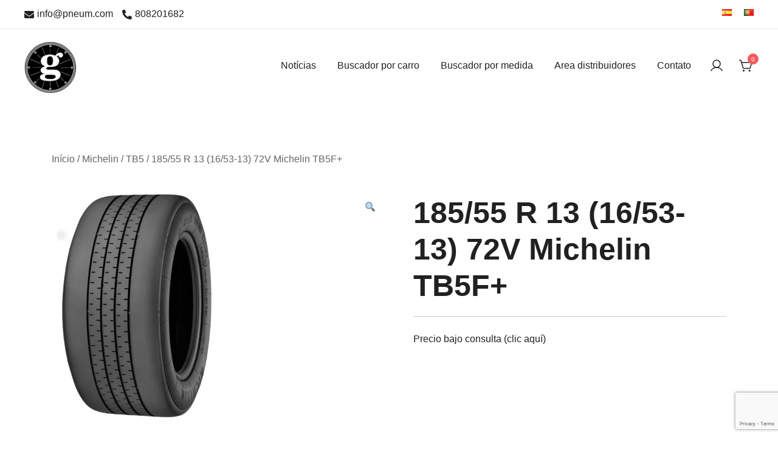

--- FILE ---
content_type: text/html; charset=utf-8
request_url: https://www.google.com/recaptcha/api2/anchor?ar=1&k=6LdpZu4ZAAAAAPbPY1CkPWVl319yl_q3nhgHFr6H&co=aHR0cHM6Ly9wbmV1bS5jb206NDQz&hl=en&v=naPR4A6FAh-yZLuCX253WaZq&size=invisible&anchor-ms=40000&execute-ms=15000&cb=qg5gp1p16qgy
body_size: 45262
content:
<!DOCTYPE HTML><html dir="ltr" lang="en"><head><meta http-equiv="Content-Type" content="text/html; charset=UTF-8">
<meta http-equiv="X-UA-Compatible" content="IE=edge">
<title>reCAPTCHA</title>
<style type="text/css">
/* cyrillic-ext */
@font-face {
  font-family: 'Roboto';
  font-style: normal;
  font-weight: 400;
  src: url(//fonts.gstatic.com/s/roboto/v18/KFOmCnqEu92Fr1Mu72xKKTU1Kvnz.woff2) format('woff2');
  unicode-range: U+0460-052F, U+1C80-1C8A, U+20B4, U+2DE0-2DFF, U+A640-A69F, U+FE2E-FE2F;
}
/* cyrillic */
@font-face {
  font-family: 'Roboto';
  font-style: normal;
  font-weight: 400;
  src: url(//fonts.gstatic.com/s/roboto/v18/KFOmCnqEu92Fr1Mu5mxKKTU1Kvnz.woff2) format('woff2');
  unicode-range: U+0301, U+0400-045F, U+0490-0491, U+04B0-04B1, U+2116;
}
/* greek-ext */
@font-face {
  font-family: 'Roboto';
  font-style: normal;
  font-weight: 400;
  src: url(//fonts.gstatic.com/s/roboto/v18/KFOmCnqEu92Fr1Mu7mxKKTU1Kvnz.woff2) format('woff2');
  unicode-range: U+1F00-1FFF;
}
/* greek */
@font-face {
  font-family: 'Roboto';
  font-style: normal;
  font-weight: 400;
  src: url(//fonts.gstatic.com/s/roboto/v18/KFOmCnqEu92Fr1Mu4WxKKTU1Kvnz.woff2) format('woff2');
  unicode-range: U+0370-0377, U+037A-037F, U+0384-038A, U+038C, U+038E-03A1, U+03A3-03FF;
}
/* vietnamese */
@font-face {
  font-family: 'Roboto';
  font-style: normal;
  font-weight: 400;
  src: url(//fonts.gstatic.com/s/roboto/v18/KFOmCnqEu92Fr1Mu7WxKKTU1Kvnz.woff2) format('woff2');
  unicode-range: U+0102-0103, U+0110-0111, U+0128-0129, U+0168-0169, U+01A0-01A1, U+01AF-01B0, U+0300-0301, U+0303-0304, U+0308-0309, U+0323, U+0329, U+1EA0-1EF9, U+20AB;
}
/* latin-ext */
@font-face {
  font-family: 'Roboto';
  font-style: normal;
  font-weight: 400;
  src: url(//fonts.gstatic.com/s/roboto/v18/KFOmCnqEu92Fr1Mu7GxKKTU1Kvnz.woff2) format('woff2');
  unicode-range: U+0100-02BA, U+02BD-02C5, U+02C7-02CC, U+02CE-02D7, U+02DD-02FF, U+0304, U+0308, U+0329, U+1D00-1DBF, U+1E00-1E9F, U+1EF2-1EFF, U+2020, U+20A0-20AB, U+20AD-20C0, U+2113, U+2C60-2C7F, U+A720-A7FF;
}
/* latin */
@font-face {
  font-family: 'Roboto';
  font-style: normal;
  font-weight: 400;
  src: url(//fonts.gstatic.com/s/roboto/v18/KFOmCnqEu92Fr1Mu4mxKKTU1Kg.woff2) format('woff2');
  unicode-range: U+0000-00FF, U+0131, U+0152-0153, U+02BB-02BC, U+02C6, U+02DA, U+02DC, U+0304, U+0308, U+0329, U+2000-206F, U+20AC, U+2122, U+2191, U+2193, U+2212, U+2215, U+FEFF, U+FFFD;
}
/* cyrillic-ext */
@font-face {
  font-family: 'Roboto';
  font-style: normal;
  font-weight: 500;
  src: url(//fonts.gstatic.com/s/roboto/v18/KFOlCnqEu92Fr1MmEU9fCRc4AMP6lbBP.woff2) format('woff2');
  unicode-range: U+0460-052F, U+1C80-1C8A, U+20B4, U+2DE0-2DFF, U+A640-A69F, U+FE2E-FE2F;
}
/* cyrillic */
@font-face {
  font-family: 'Roboto';
  font-style: normal;
  font-weight: 500;
  src: url(//fonts.gstatic.com/s/roboto/v18/KFOlCnqEu92Fr1MmEU9fABc4AMP6lbBP.woff2) format('woff2');
  unicode-range: U+0301, U+0400-045F, U+0490-0491, U+04B0-04B1, U+2116;
}
/* greek-ext */
@font-face {
  font-family: 'Roboto';
  font-style: normal;
  font-weight: 500;
  src: url(//fonts.gstatic.com/s/roboto/v18/KFOlCnqEu92Fr1MmEU9fCBc4AMP6lbBP.woff2) format('woff2');
  unicode-range: U+1F00-1FFF;
}
/* greek */
@font-face {
  font-family: 'Roboto';
  font-style: normal;
  font-weight: 500;
  src: url(//fonts.gstatic.com/s/roboto/v18/KFOlCnqEu92Fr1MmEU9fBxc4AMP6lbBP.woff2) format('woff2');
  unicode-range: U+0370-0377, U+037A-037F, U+0384-038A, U+038C, U+038E-03A1, U+03A3-03FF;
}
/* vietnamese */
@font-face {
  font-family: 'Roboto';
  font-style: normal;
  font-weight: 500;
  src: url(//fonts.gstatic.com/s/roboto/v18/KFOlCnqEu92Fr1MmEU9fCxc4AMP6lbBP.woff2) format('woff2');
  unicode-range: U+0102-0103, U+0110-0111, U+0128-0129, U+0168-0169, U+01A0-01A1, U+01AF-01B0, U+0300-0301, U+0303-0304, U+0308-0309, U+0323, U+0329, U+1EA0-1EF9, U+20AB;
}
/* latin-ext */
@font-face {
  font-family: 'Roboto';
  font-style: normal;
  font-weight: 500;
  src: url(//fonts.gstatic.com/s/roboto/v18/KFOlCnqEu92Fr1MmEU9fChc4AMP6lbBP.woff2) format('woff2');
  unicode-range: U+0100-02BA, U+02BD-02C5, U+02C7-02CC, U+02CE-02D7, U+02DD-02FF, U+0304, U+0308, U+0329, U+1D00-1DBF, U+1E00-1E9F, U+1EF2-1EFF, U+2020, U+20A0-20AB, U+20AD-20C0, U+2113, U+2C60-2C7F, U+A720-A7FF;
}
/* latin */
@font-face {
  font-family: 'Roboto';
  font-style: normal;
  font-weight: 500;
  src: url(//fonts.gstatic.com/s/roboto/v18/KFOlCnqEu92Fr1MmEU9fBBc4AMP6lQ.woff2) format('woff2');
  unicode-range: U+0000-00FF, U+0131, U+0152-0153, U+02BB-02BC, U+02C6, U+02DA, U+02DC, U+0304, U+0308, U+0329, U+2000-206F, U+20AC, U+2122, U+2191, U+2193, U+2212, U+2215, U+FEFF, U+FFFD;
}
/* cyrillic-ext */
@font-face {
  font-family: 'Roboto';
  font-style: normal;
  font-weight: 900;
  src: url(//fonts.gstatic.com/s/roboto/v18/KFOlCnqEu92Fr1MmYUtfCRc4AMP6lbBP.woff2) format('woff2');
  unicode-range: U+0460-052F, U+1C80-1C8A, U+20B4, U+2DE0-2DFF, U+A640-A69F, U+FE2E-FE2F;
}
/* cyrillic */
@font-face {
  font-family: 'Roboto';
  font-style: normal;
  font-weight: 900;
  src: url(//fonts.gstatic.com/s/roboto/v18/KFOlCnqEu92Fr1MmYUtfABc4AMP6lbBP.woff2) format('woff2');
  unicode-range: U+0301, U+0400-045F, U+0490-0491, U+04B0-04B1, U+2116;
}
/* greek-ext */
@font-face {
  font-family: 'Roboto';
  font-style: normal;
  font-weight: 900;
  src: url(//fonts.gstatic.com/s/roboto/v18/KFOlCnqEu92Fr1MmYUtfCBc4AMP6lbBP.woff2) format('woff2');
  unicode-range: U+1F00-1FFF;
}
/* greek */
@font-face {
  font-family: 'Roboto';
  font-style: normal;
  font-weight: 900;
  src: url(//fonts.gstatic.com/s/roboto/v18/KFOlCnqEu92Fr1MmYUtfBxc4AMP6lbBP.woff2) format('woff2');
  unicode-range: U+0370-0377, U+037A-037F, U+0384-038A, U+038C, U+038E-03A1, U+03A3-03FF;
}
/* vietnamese */
@font-face {
  font-family: 'Roboto';
  font-style: normal;
  font-weight: 900;
  src: url(//fonts.gstatic.com/s/roboto/v18/KFOlCnqEu92Fr1MmYUtfCxc4AMP6lbBP.woff2) format('woff2');
  unicode-range: U+0102-0103, U+0110-0111, U+0128-0129, U+0168-0169, U+01A0-01A1, U+01AF-01B0, U+0300-0301, U+0303-0304, U+0308-0309, U+0323, U+0329, U+1EA0-1EF9, U+20AB;
}
/* latin-ext */
@font-face {
  font-family: 'Roboto';
  font-style: normal;
  font-weight: 900;
  src: url(//fonts.gstatic.com/s/roboto/v18/KFOlCnqEu92Fr1MmYUtfChc4AMP6lbBP.woff2) format('woff2');
  unicode-range: U+0100-02BA, U+02BD-02C5, U+02C7-02CC, U+02CE-02D7, U+02DD-02FF, U+0304, U+0308, U+0329, U+1D00-1DBF, U+1E00-1E9F, U+1EF2-1EFF, U+2020, U+20A0-20AB, U+20AD-20C0, U+2113, U+2C60-2C7F, U+A720-A7FF;
}
/* latin */
@font-face {
  font-family: 'Roboto';
  font-style: normal;
  font-weight: 900;
  src: url(//fonts.gstatic.com/s/roboto/v18/KFOlCnqEu92Fr1MmYUtfBBc4AMP6lQ.woff2) format('woff2');
  unicode-range: U+0000-00FF, U+0131, U+0152-0153, U+02BB-02BC, U+02C6, U+02DA, U+02DC, U+0304, U+0308, U+0329, U+2000-206F, U+20AC, U+2122, U+2191, U+2193, U+2212, U+2215, U+FEFF, U+FFFD;
}

</style>
<link rel="stylesheet" type="text/css" href="https://www.gstatic.com/recaptcha/releases/naPR4A6FAh-yZLuCX253WaZq/styles__ltr.css">
<script nonce="B7zXE4TwwrlJeEbUvkvMlw" type="text/javascript">window['__recaptcha_api'] = 'https://www.google.com/recaptcha/api2/';</script>
<script type="text/javascript" src="https://www.gstatic.com/recaptcha/releases/naPR4A6FAh-yZLuCX253WaZq/recaptcha__en.js" nonce="B7zXE4TwwrlJeEbUvkvMlw">
      
    </script></head>
<body><div id="rc-anchor-alert" class="rc-anchor-alert"></div>
<input type="hidden" id="recaptcha-token" value="[base64]">
<script type="text/javascript" nonce="B7zXE4TwwrlJeEbUvkvMlw">
      recaptcha.anchor.Main.init("[\x22ainput\x22,[\x22bgdata\x22,\x22\x22,\[base64]/[base64]/[base64]/[base64]/[base64]/KHEoSCw0MjUsSC5UKSxpZShILGwpKTpxKEgsNDI1LGwpLEgpKSw0MjUpLFcpLEgpKX0sRUk9ZnVuY3Rpb24obCxDLEgsVyl7dHJ5e1c9bFsoKEN8MCkrMiklM10sbFtDXT0obFtDXXwwKS0obFsoKEN8MCkrMSklM118MCktKFd8MCleKEM9PTE/[base64]/[base64]/[base64]/[base64]/[base64]/[base64]/[base64]/[base64]/[base64]/[base64]/[base64]\\u003d\\u003d\x22,\[base64]\\u003d\x22,\[base64]/[base64]/DmlUwo7DiQ42FsKaw5LClkISO1vCsDNywr1+NsKPGjzDrMOME8KxTAFkYTQYIsOkOS3CjcO4w6YbD3AHwqTCukB/[base64]/csKGw5lkATxmwpNeLMO7B8KZWMOQw4U4wrRLBsOiwrtlIsKOw6Ekw49lf8KpRsOqDsOuDWhQwoPCtXTDnsKywqnDi8K/b8K1QlICHF0QVERfwqU1AHHDrMO2wosDKQsaw7gLIFjCpcOIw4LCpWXDqMOwYsO4GMKhwpcSUsOwSik3eE0pZjHDgQTDsMKuYsKpw5fCm8K4XzzCisK+TzHDisKMJREwHMK4bMO/wr3DtRXDqsKuw6nDscOwwovDo0J7NBkDwo8ldD7Dg8KCw4YEw5k6w5w4wp/Ds8KrDxs9w65Mw7bCtWjDocO3LsOnP8Oqwr7Di8KMR0A1woEBWn4FEsKXw5XCgCLDicKawo4wScKlNA0nw5jDnHTDuj/Co17Ck8OxwqRFS8OqwpbCpMKuQ8K3wo1Zw6bCvW7DpsOoT8KmwoskwqB7DGw4wqfCpMOnZk9HwpJLw6TCn1Fvw48OTRchw7YNw7XDrMOeFWoLaTbDp8OJwoVndsK9wonDv8OkOcKTUMKLM8KACgLCscOkwr/DscOVBSwRY0vCml1dwo7DvB/Cq8ORLcOmNcOPaFpaecKwwoTDscO/w5JKNcOAUsKxQ8OLFsKMwopCwqoiw6LCi1E4wrrDolVfwpDCkBZFw6fDvF4lJE1zfMKew4c4NMKxDcO3Q8OJBcObZExywpY5PE3CncORwpjDuVbCgUw8w5d3CMOUI8K5woHDsEhrfcKJw7DCthpzwoPCv8Oewo5Yw73ClcKzIx/Cr8OmVFYzw7LCssK3w7Evw4lzw4jDj0RNwrXDqGtOw7zCkcOgE8Kkwqp0dcK/[base64]/Ck0jCsk04wpEsEcOjFB9VwrBiBFvDvsK1w5JHwrVFd3TDiG0UU8ONw4h+IMOTNEzCl8KowofDmgnDncOfwrtNw7dxA8OKa8KSw7nDkMK9fz7Cs8OWw4/DlsO1NiLCjkfDty16wp8+wrfDmcKgZ1TDnxLCiMO2DwnDgsOPw5t7BMK8w44HwpBYPRQECMONFTjDocOdw6ZfworCrsKIwokZIljDnEHCphl9w6AzwrITaSYLw7cNWw7Dg1ApwqDDqsOJDzZUw5M5w6d5w4HDqy/ChyDDl8Ojw7LDncKtCg5GcMKywrTDhi7CoS8DeMOzEcOrw7MoCMK4wpHDlcK/w6XDksOVSFBVZRDClnvCusO3w77CkhMwwpvClsOxAXPChsKGWsO1PcOAwqvDi3DCiydhNEvCq2cBwrDCnTA+aMKgCsKuaV3DiwXCpzwWDsOXM8O7wp/CuF8wwovCrcK3w7RTLCjDr1tDExTDlxIXwqzDsFTCkUzCigVswoASworCtklAHmIuT8KAF0IPRcOawrADwp0/w6E0wrAuRi/DrzFcDsOEX8Kvw63CnMOZw6rCiWUETMOIw4YgfsOBKG0fYHoTwqs0wpZ2wpnDhMKPE8O8w6HDscOXbD0NCnrDqMOVwpIAw4pKwpbDsgLCrsKUwqV0wp/Cvw/CtMOuPzQnDlvDr8O6VAYxw7nDjh3CtsO6w5JSMUIcwqYRO8KCb8OWw5UkwqwWPsKtw77CkMOGPcKwwpdVNQ/[base64]/CtHkDKcOnXMKqwo0YwoYYwqg5wrzDjsKSwoLCnTDDpcOfayXDk8KVOcKZZnHDrzlrwrMlPcK4w4zCtcOBw5E4wqd4wpA3QxDDjkjDuQorw6HCnsOXL8OMP1d0wr4HwrzCtMKUwqjCnsOiw4zCpcKtwp1Ww60yJgU3wqVoS8Ozw4/DqhZpbRocdcOswo7Dq8OlNmvDuEvDhQxAPsOSw53DisKjwoHCgh8VwobCosOOSsKkwo8RYSXCosOKVAIxw63DoDXDvxwKw5h9WFQeU0HDkD7CtcKMAVbDmMKXw4RTeMOGwqzChsO4w7bCoMOiwr7CqWHDhFfCvcOnL1fCgcOFDz/[base64]/[base64]/Ciw98w5HCpQxwwpPDhWFEw4TCryTDiHXDlMK0LsKtEsKxRcKQw6AtwpLDun7CisOfw4IOw5w8NjALwpcOTXxNw6Blwotqw5Ruw4XCmcOoMsOew5PDvMObccOcfAFRJcKldgzDs3vCtTLCqcKQX8OwMcOkw4o0w4jClxPCk8Krwr/[base64]/BHTDoMK6T8ODw6nDqQ5AZMK/w6deJGnClMKswrjDi3/[base64]/U8OFw5fCm07CpcOMwoVkwqvDm3FLw5zCp8KZPx1dwqnCii7DpSLDh8O9wqPCg0UbwroPwrLCqsO/HsK+dMO+UXhhBSwARMOHwqIWwqRYVGwpE8OvPXkmGzPDmyNFScOgAAAAJcOxNmrCnHDDmUg6w49Ew7jDkcOLw49rwofDiSwSKj1nwrTCucOow6rDvELDlnzDjcOuwq1Nw4XCmxpowqHCoh7DqMK7w5/DkGBYwpQ3wqBPw6jDh3rDr2jDiXjDtcKoLhnDh8K7woTDvAQZwroWDcKRwrVAJ8KBesOSw7zCn8OxMzzDpsKDwoRDw7Nhw5HCoS1fZCPDt8OFw63CixZ2a8KSwozCkMKCZTDDp8OZw65VUsOrw4ciHMKMw71uE8KYUSPCmMKzGcOJdF7DjGVmwpYkSWXCvcKqwp/DicO6wrbDg8OrRm4+wp7ClcKZwr0yclbDs8OETU/[base64]/DgMKPwq3DhEFOw4TChMK8YsOeKsKUUFFYLcKCThNxFCbCny9dw7JdPS1vC8Oww6/CnHTDqXTCi8OnQsOqXsOxwrXClMOpwrDCggcCw69yw5k7TClJwrjCusKuE2huUsOxwp4ERsKXw5HChxbDtMKQL8KMcMKGcMKUesKVw4FPwqdSw4FNw40FwrEeVgzDgVjCtyoYw4tnw78uGg3CrMK4wqTCvsO0P2rDhyXCl8KLwo/CujNrw7vDhsKnLsKZbcO2wonDgEtiwojCignDm8KIwrjDl8K4LMKSHAMNw7DCqmNKwqxOwrQMF0lZbFHDpcOHwo4SZRhJw6vCjS/[base64]/Ct8OURB08w4powr8QbjANOko0w5/[base64]/CiMKrDkl5V8OGwrrChx7DocO1Ak0AwoTCuU3CvcO8w7/DvsOLZlXDq8KDwpHDv33CukVfw6zDk8O4w7k0w5MRwprCmMKPwoDCq1fDlMKbwq3Dq1JawqZUw54Mw4XDksKjQcKbw7kGCcO+dsK+cj/Cg8Kiwqoiw5/CoSLChC5jA0/CozEaw4HDlzE3NAvChwrDpMO+VsKuw4wxWEXDscKRGFAZw6/CusOlw7LCgMKfYsOGwpJSGRjDqsOtRSAkw47CoR3Cu8KTw7DCvmTDs2nDgMKnSn4xM8KTw7ddKkLDssO5wpVlG2/Cu8KLacKXGy0yD8K6cTIkMcKgQcKCNXYwa8Kcw4jDqMKAMsKIMhMZw5bDrj8swoHDkXHDhsK8w5FrBHfCr8OwWcK/[base64]/DohTCrcOPw5jDlsKXX8OXwpvDlsOpEsKaw6TDkcOuwoMaR8Olw6ofw5fCjzddwpEDw5hOw5Q+XgPCuD1Jw6kTYMOYWMOCfMKRw4tSEsKER8Ksw4XCjMOkQsKCw7fCrik2fj/ClXbDhAHClcKbwptPw6ADwrcaPsK/woFnw553M03CpsO/wrnDu8OWwpfDiMKYw7HDh2/CicKWw7VJw4s8w7rCi27CqSrCph4iU8OJw7Fvw5HDtBfDmlbCmxsFNkTClGbDr3pNw70AQEzCmMOMw63DrsOdwrppJsOCJ8OCGcOxZcKNwoo+woYTDMOsw4QcwrLDu1sQBsOpTMO/FcKFDh7Cs8OpN0LCvsKlwovDsn/[base64]/CkgzDgU5jw6ltK29WPTPDs8OPHcO1w44GMwZ8IzfDssKia21MbGkmRsO5V8KkLQE+dyrCrMOjecO8L2dZXxcSfD0cwr/Dtw99A8KdwoXCgwfCggBww5Enwo5JPkktwrvCp0zClQ3Dh8O8w7Zow7I6RMKGw48TwrfCmsKtGk3ChcOCRMKCasK5w6LDusK0w6jCqwXCsm5QDDfDiw9GGnvCl8Okw5IuwrvDr8KnwozDrzslwqwyAAPDhCEuw4TDlmXDph1NwrbDgwbDgCnCtMOgw5IrAcONacKzw7/DkMKpXn0uw7fDt8OUCBsFeMODcyLDrTJUw67Dpkp8esODwqBhGB/Dq0FCw43DuMOKwpUBwp8aw7XDvcOuwoMUCFLClhtgwp5yw43CqsOQfcKww6jDh8OrOBxsw7EDGsK6JSTDukJPXWvCucKeUhnDkcK8w43DgClGwoHCocOPw6ULw4vCnsOfw7jCt8KALcKRfVVAQcOtwrkrXnPCpsOrwpzCsUPDlcO1w43Cq8KqaWtLITbCnCbDnMKhMD/DrhDDsxXCssOhw6Vcw4JQwrfCisKowrrChMKjcEDDpsKUw49zBgU5wqkNFsOaMcKDB8K8wqxbw6zDksOPw7cOTMKCwq/CqgYDwoTCkMOhUsKlw7cuWMKINMKwEcKvMsKMw4DDlg3Ds8KyCcOEQl/DsCnDoHoTwrFmw7jDuEzCtlPCgsOMdsO7TQbCusOqJ8KMVMONNQXCrcO2wrjDpUFGAMO8IMKfw4HDhiXDnsO/wonCrsK8R8Kvw5PCu8Otw67CrisJHsKgR8OoHwAtQ8OlYQnDkiXClsKbXcKVYMKNw6jDk8KqfRbDicKdwo7DjmJcw4nCthNsRsOiHDtnwq/CrSnDhcKhwqbCgcO0wrR7IMOZwrbDvsKNL8O5w7xlwrvDhMOJwrDCp8KaTQABw7p9eirDoUfCgG3CgjjDhELDnsO2eyQgw5DCl3TDv3wldgzCl8O9NMOowrrDtMKTMMOOw7/Dj8Krw5ZTXmYUamoZZQE+w5nDsMOGwp3DmG9ofCkDwoLCtgJydcOGc1wmaMOkPU8fRzHCm8ODw7YOOX7DmTXDgF/DpcKNa8Kpw49IJ8Kaw4/CpXnCpivDpjjDpcOWJH0SwqVmwo7ClVLDtCslw5YSLAwfJsOJEMOawovCicOHTQbDtcKucsKAwpwiEMOUw582w4DCjjxYYMO6cyVQEMOSw5Nrw4nDnXrCunoWA13DucKGwpsEwqPChHfCi8Kkwphjw6FVOwnCnSR0woXCkcOaIMKOw782w4B0e8O5f28rw4/Cvg/DvMObw6Egb0I3WhvCtHzChQkVwpvDrTbCp8OpeXbCqcKRdWTCo8KMIV1Kw6/[base64]/DMKbw71sw5rDhMOxwpjCucKmw4zCvcKfbEvCpF9+Q8KDRlglSsKNI8KewobCmcOIKS/Dq2vDmSzDhU4SwpIUw4gZIsKVwpTCsnghBnBcw4QQEilrwrrCpm80w7Yvw54qwqBKAsOoWF4JwozDkR7Ci8O7wqTCi8Okw5BJBxbDtRo7w6XDpsO+wol0w5klwozDkTjDnA/CkMKnfsK5w69OQghnUcOfScKqdggwdiVgWcOMTcOvd8OSw4FDEz52wpvCg8O5ScOKMcK4wonDtMKTw6DCnG/Dsy4HeMOUT8KiesOdCcOcQ8Kjw7c9w7h5wr/DmMOMSRhTcsKNw4TCvDTDi2B/JcKfOiAfKlTDgUUBQxjDtiDCssKTw4zCq0Y/wpDCuWRQcRVhCcOrw50FwpJ/w79meFnCvnd0wqAbXFDCvSDDiRjDscK7w5vCnDc0AcO5wqvDjcOWAUYOXUBfwrI/Z8Odwq/[base64]/DiMOlbVwgTsOFw6fCrVtywpE7YsOlworCk8KZwpHDrEzChVIYYWUyBMK3DsKBPcOGTcKJw7Jqw7VKwqU4WcOfwpUOA8OHd2Z/[base64]/w67DmcKPw5zDvXnDisKoKmjCt8O0w5TDgsK6w59rD3hew4xnJ8KTwrlnw7YWC8KYLCrDucKnw4HCn8O4woXDiBJFw4EhN8OZw73DuAjCscO2FsOUw6BCw4J+w4xewoJ6GHvDunMvw5cGVMOSw7teMsKGY8ODAwBLw5jCqRPCnlLCpGvDmX/[base64]/DuRl1wovCocO9wpF1w4pfw4PDvGobIEDCiMO2QsOYw4Jnw4fDnCfColFPw6Bgwp3CjSHDhAJxI8OeAkjCksKYISHDmwphKsOBw4LCksKfGcKAZ05ww4IOAMK0wpHDhsK3w7DDm8OyVjB5w6nCihdyVsKYw47ClVoqKHDCm8Khw5s6w6XDvXZSGcKpwpDCrxbDkG1rw5/[base64]/Dt29CV8OODsO7w6cOc8OtMExEwqs/[base64]/CkhAOEsK4OsOUwo7CosK8w73DiGzDocK6Q1Fhw4/CoXnCjFvDmE7CqMKvwqUjwqXCocOJwp4KVBxMWcOkXnNUwpfDr0svSxR/WsOzRsOawpHDmgYFwoLDnD5Pw4jDvsKcwq51wqvCmmrCqDTCmMKhV8OOBcOAw6s5wpYtwqzChMOXbVsrVSHCkcKqw7J3w7/ClSoYw5F6MsKYwpHCg8KmG8K4wo7Dr8Oxw4pWw7RnP3dPwrUHBSnCsVXDu8OXF1LCgmbDmwdNA8OAwobDhkwpw5/CnMKSKXNbw5nDqsKdYMKLDXLCiBvCmE1RwpULP27DmsO6wpcLI0vCtgfDmMOSaHLDk8KkVQN4I8OoAzhIw6rDg8OSRj4qw71wTgdOw6Y2JwbDt8KlwoQhYcOtw6PCicOkLgnCs8Osw7XDiU/DssO3w74Ww5EVOlXCksKqEsOwXSnDscK0EWzCt8OQwpBtWjQdw4YfD25Zd8OIwqFSw4DCmcOCw7V4cR3Ch28uw5dOw5gqw68Hw6w5w5jCvsOOw7InVcK1CwfDrMK5w7luwq3ChFjCncO/w58GBmtGw43ChMOow61bIhhow5vCt0/ChsKqfMK8w7TCjnYIwo9ww6cNwr7Cl8K9w7h8RFHDkRLDjwDCgsORecKcwoYWwr3DpcOJFCTCnmXCn0/[base64]/[base64]/woHCuMKvw5pZw7ILw50GDMO1VTXDlGzDg8K5woEVwqPDqsO5EmnCvcK+wrvCvHRhKcKqw592wrrCisKOasKtOybCmmjCgC/Dn30DNsKTdSbCs8KDwq9gwrY2b8KDwq7Ciy3DosKld3XDrkJhVcK5f8ODIHLCokLCtHrDrQR2ZMOIw6PDjwZDT3pbRENTdjBAw7JROgzDpXLDvcKJw5nCulxDMEzDmkQkLG/DiMK4w4IlF8OSU3BJwplvVmVMw6jDnsObw4TCi1kOwpxYdxE4woZWw6/ChgRQwqVVFcKJwprDvsOiw4E3w7tvCcOHw7jCosKhZsOmw4TDsiLCmSjDn8KeworDthkpElBDwo/CjwjDrMKJL3vCrj1vw6vDvx7CqTE9w6JswrTDuMOWwplowoLCjg7CosO7wrwPHAcsw6sfKcKUw7nCsWTDgFDCth/CvsO5wqN4wovDrsKiwrHCqh9yZ8OMwoXDj8KrwogCJUbDqsOpwr08d8KZw43Cv8OLw6bDq8KWw5DDgi/[base64]/w4nChMOxwqMawqzCvUIVcsKbX8KSIcKew6bDq0gKYcKeNMKedl3CiFfDlV3Dq0NMTVPCqxFtw5fCh3fCjC8UV8K+wp/DqsOZw5jDvxo6KsKFFDYawrN0w6/[base64]/[base64]/DisOmwp3DrG/DlMK6woDCkcKVw6DDql02WMKKw4oew5nDoMOjXEPCgMOmel3Dsi/Dsx8QwrTDgFrDlFHDrsK2NmzCjMK/w71TfsKONTItMyjDlUg6wox5FSfDv2nDjsOTw4kjwrZBw7lBPsOTwqdnMMK/wp0gbRgGw7TDicK7BcOOaRk7wqREfMK/[base64]/CsWRMwp/DoypTw7jCjxXDgMOYw4A4KlI1LcO7L2HDtsOvwrtsfFHCrEwNw5HDucKaW8OuMCzDsicpw5MZwqUhKsOGBcOaw6LCk8OJwoBZETt/e17DlAHDjQ7Dg8Ofw7EkZcKgwoDDlFc7OnvDpB3DjcKZw6bDoGgYw6XCgcOUFcO2FW8kw4DCj2UBwoBsY8OBwoDCjGjCp8KKwr9GEMOEw6rDggrDnHHDncKQNTJ8wp0UFmZsRMK4wpEbHizCsMOAwpwkw6TDicKscDNewrdZwqnDksK+UjBwWMKJME9Hwro/[base64]/CkUQ6w7URw68oRmzCosOiDcOUGsO+a8KEecKvL2JlNhtcTVfCksOEw43Cr1N0wqJYwqfDk8OzV8KfwqPCgyVCwr9Td1/DhyfDoCgSw7UoD27DsWgywotOw5F+LMKuQVp8w4EsVsO2GGIJw75ywq/[base64]/DsjgACGDCiTLCpMO7wrEpw73Dqy/ClcOGfsOIw63CtsOiw6ZWw6lbw6XDpsO+wqxgwoNGwpDCtsO6HsOuS8KtbG0DC8OKw5HCqsOjEcKAw4/CqnLDjMKSai7DsMO+LxlGwrxVUMOcaMO0IcO6FsKbw7XDtw1PwoFlw6YJwrMlwpjCjsKmwp3Cj1/Dkj/[base64]/DlMO+VkRAMEoOw63CksOXd3jDshcgwrsMw7vCs8O7HsKKIsKywrxMw4lyasKKwrTCq8KeDSrCq0nDpzEMwqbCsxJ/[base64]/DqcKAwqgtJcKSBsOtZsKXKXhxDQXCiMOucMKMw4fDvMOtw47CrWA/wqDCv2cdHEfCrTPDuHbCucOFdE/CiMOROTMDw7PCkMKNw4RcVsK2wqELw4Qxw74tU2IxT8K0w6oKwqDCrnfCv8KcPinCpXfDscKRwp4PTWVxLSrCuMO2QcKTecKtScOsw4MEwqfDgsO2McKUwrx3FcOKQXLClRwDw7LDqcOXw6IMw4TCkcKlwroCcMKhZsKTI8KxdcOrHgvDnwEZw6VFwqXDky9/wq3Cq8K8wqHDrAxVXMOnwoRGQlohw6plw7p2JsKHb8K4w7bDvhhoYcKeFz3CtSoMw4tcEXHCk8KDw6YFwo7CmsK9K1cXwqh2azlOwrF6FMOEwoNjSsOZw5DDtEVDwrPDlcOWw4oVeA9tGcOGCTVlw4MwNcKLw4zDp8KIw4gNwo/[base64]/[base64]/CucK/cnt8w6JGwqfDkcO/w6/Cm8OxwrTCkQxWw6PClMK8wpRtwp/Dgzd4wqLDoMKWw4BNw4stD8KNQcO1w6/DhmVxQyhhwpPDncKiwrnCtVLDol/[base64]/CoHgow6/[base64]/T8O7w7nDkWLDrMOdw7FIZsOEYV7CpsKQLBceaAMCwot9wqtDYGTDjcONfEHDmsKkL1QIwql1EcOGw4/DlQTCoUjDijPDj8Kow5rCk8O1YcODVSfCtSsRw5V8McO1w5o9w6gpCMOOWgXDu8KrP8KBw5fDhMO5AUYYFcOhwqXDgWlQwr/Ch1vCnsODPMOcNjvDhB3Doh/[base64]/DoggYF8Kvwo3Cpj/Dj8O6NAjCukBNCGxwV8KgZk3CkMO6woxKwoQmwqJwP8KkwpPDhcOFwojDklzCqGs/[base64]/Dgx4hw4PCo8Ktw4HCtMKDTFJJXAkcC8KvwoN7H8OSO39zw54Iw4HCry7DrsKMw4c9S3hewq18w4kYwrXDihXCkcOxw6glw6o0w7/DlmpvGWrDlwzDpGo/Fw0aXcKKwoZnacOIwqfDjsK1OMO5w7jCjcOoG0pMPiXClsO7wrA2OgHDt39vOSoDRcOYLgLDkMKkw5oQHwpjc1LDuMKzD8ObLMOJwrnCjsKjPkjChmbDshVyw6bDoMOUIH/[base64]/[base64]/CnnrDrMKUH8Kvw5bCo8OSwoHCoEPDv1prUVPCqicKw5kVw7PCi2LDi8Khw7jDiRchHcKgw7rDisKGAMOUw6M3wo/DscOrw5LDssOcwrXDmsODLV8HSTtFw5NJJsO6AsK7dypwexFTw7zDm8O8wp55wrXDpRIwwpUEwqXCkyzCiQdxwo7DiVHDnsKjXXB/VjLChMKZWcOUwrs9R8KEwq/CjjfCjMKxHsODG2LClggAwrfCjCLCkws9b8KRwp/DsCjCocKvJMKEbUIkdMOAw50DKQTCliLCiFRhJcOjFMKgwr3CuiTCs8OnbSbDpwrCm1wQVcKqwqjCvgzCqjjCi2TDkWDDtELChhxgK3/CgMKBKcOowprCvsOKSyRZwobDh8Ofwqc9U0s2EMK3wrVcBcOHw7Ziw5TCpMKLJVg8w6bCoXg9wrvDqnFxw5ARwrVsMHvCp8OKwqXCo8OPUgfCnHfCh8KQJcOWwohAW0/DlQzDpVgYbMKmw5dEF8KuEy7Dg2/CrzQVw5FPIQnClsKkwrE3woXDgEDDmkJWD15kNMOzBhkiw7Y/aMOXw4d6w4FmVwgIw7QPw53Cm8O/M8Ocw4nCsgDDoH4IeHLDvMKocRVEw6jCszzCl8K+wpoPeAzDhcOyK1XCsMO/OHMgacKSVMO8w6wUXlLDssO3w7vDuivDsMOuYcKeYsKAf8O4eiojDMOVwrXDn1BtwqEyHlrDnSjDtjzCiMOlDhAcw4/ClsOxwpLCuMK7wqMgwqsdw78tw4JqwogSwo/[base64]/DvcORw5tGO1JOw74/w6xec8OSwqUINnLDvSVlwptNwqZnZE8ww4/Ds8OgYWjCuwPCrMKQQcKTFcKWMClYc8Kow5DCksO0wqZoRMODwqppHGo/dCnCiMKuwoprw7IuOsOvwrc+UlsHeVjDhkp5wpLDmsKwwpnCq2JCw7IcfhHDk8KnCVt4wpvDtcKGEwBpL0TDm8Oow5oyw43Dj8OhEWQbwocbd8OjTcKhTwXDpzMCw5lew6rDicKDI8OmdUkOw5DCsmYzw4zDusKkw4/CuVkXPgvDkcO3wpVFSncVN8KhNFl2w5lywoJ4QmvDvMOhIcOGwrxVw4lqwrsdw7Fnwpc1w4fCuErCnk9xBMKKIzU0a8OuLsOiAynCqS8pBHBdNyZuFcKswrFEw5EiwrHDqsO7LcKLNsO3woDCqcOxaVbDpMOfw7/DrCYOwphkw4/CrMKnLsKIJsOZFyJgwq1Ic8OLEn0/wp7DsDvCsH86wq9OAS/Dp8K8NXdBWBfDnMOEwrsLKsKUw7fCosOXw6TDrxAGVEHCmsKnwqDDvUc9woPDjMOCwrYLwqvDi8KRwrjCp8KyaDwWwpvCgFPDmmE6woHCg8K6w5U3BsOCwpR3GcK7w7AnIMKDw6PCsMKCecKnEMKiw5TDnk/DqcKVwq0ZfMOfKcKCWcOCw7LCu8OcFsOzdlXDixIZw5RZw5TDt8O9OcOGHsOGOMOJCS8IQxbCsBjChcKoCD5dw4sOw5jDjW12OxTCqCZ7e8OjDcOqw4/DuMOtwpvCrVvCrULCiVdsw4LDtXTCssO/wqvDpCnDjcKjwqFCw7FTw5kgw61pLynCrETDokdhwoLCnixUWMObwp02w41XKsK1wr/[base64]/[base64]/biwLwp18SMOsYMOLwq/DlcOOWG15wqc0woM9KcOswpE4JsKhwphIQMKUw44aPMKXw58uCcKWVMO7LsKiSMOLVcK0Yg3CtsK9wrxQwp3DtWDCuWfCpMO/wqo5eAoKIWTDhsOow5rDlhrCjsOjWcKEOQUdQsKIwrtyHMO1wrEBTMO/[base64]/DoMOGTg/DrQLDnCLCjsOmIR7Cj8Ozw6TDnV7CosOxwoDDnT56w6fCosOZERg/wrwTw4MjKxHDmn5/[base64]/CsAMDwqsxewnDjcKpFw/[base64]/w5bCosOXw5nCuHZDTcK2w5MfeiIHw4jDnwbCp8O3w6TDv8KhYsONwr/DtsKTwoTCjERKwoktfcO/wqt9wrBlw73DtcOzNmbCjHLCsw5YwrwnGcOMw5HDiMKme8O5w73CisKZw7xhPjbCisKewrDCscOPSwfDqBlZwpXDoCEAw4rCiSHDo1kEdkp/A8OgIlY5UgjDoj3CqsO4woPDlsODE2vDiBLDoUIUaQbCtMOPw48Kw5l/wrBXwqApSybChyXDssKae8KOesO3amMvwrfCrmlVw5DCq3HChcKdT8O/QxjCj8ObwpDDl8KMw4wJwpXCjcOVw6DCh3Jlw6psHFzDtsK9wpbCmcKPcwQmOD4dwq4HTcKNwpVge8OSwrbDisO3wrzDhcKdw7ZIw7DCpMOlw6Ruw6tBwo3CjRcfWcKnPm5rwqHCvMOowptxw79xwqvDji8ITsKDF8ODPV58AnFyemAPWU/CjRPDuS7Cg8Kbw6QNwoPDqcKifE4wLgBNwpEpO8O8wq7Dq8Oaw6VcVcKxw5xqUMObwoAkVMOzJ2vCn8KIKQfCt8OocHd5J8O7w6VCTCtRPlTCtcOibmQqEmHClEM7w4zCoDpVwrHCtQ/DgCVtwp/[base64]/DgcKiQMKsw77Cu8KdWGrDlMKDdsKbAcKvw7ZhBsOCZkrDr8KtBxLDmMO/wqXDnMO7H8Kew7rDsQfCosOfXsKPwrsNOxvDh8OoFcO/w6xZw5xlwq8dCsKxd0F1wppSw4kMEsKyw6zDpEQjRMOJailNwpnDgMOIwrsCw759w4BiwrLCr8KHbMO5NMOfwr9wwqvCon/ChMOTMlt9aMODDMKkaH1/[base64]/CpHvClMOzdileXCPCmxPDpsO3GcKSW2LCncKcGmoncsOBakLCtsKHbcOQw4VDPHkjwqTCssKNwpvDl1gVwpTDu8OIPcK3HMK5bX3DiTBxTD7CmFvCqQXDhw0HwoxvB8Ohw7R2KMOUTMKYBcOwwrplOhHDicKYwop8O8OEw5MZwqvDoR1zw6nCvi9GbCB8ISjDksK/[base64]/CiGV2RMO5wrPCjCR8wp/Cv8O3IFNawrFywpDChcKMwqRMA8Klw6VBwpfDr8OPUcKYJMO/[base64]/Dn8OMemrCqsOmwoU7w6XDjkhFwrVZwp3DmDIHwrjCtnwkwqrDicKxbyIoNsKUw7RJNVTCsF/DpsKkw6Q1wpLCgATDnMOOw65UJD1Qw4Q1w4TCmMOqAcK2wqjCt8KPw70SwoXCoMOGwrlJGcKdw6RWwpDCpyJUCwcGwozDt0Yqwq3ChcK9KsKUw41cDsKJV8OCwqEcw6LCosOjwq/Drh3DigbDjjnDkhPDhcOaV1fDgsOyw6hheXPDsCjDh0jDlS7DkSE+wr7CtMKdOVs+wqUlw5vDk8OvwpQ4EcKBT8KFwoA6wol/fsKYw4XCicO4w7xrYMO5aw/CvHXDp8KuXV7CvCtDDcO3wpgdwoTClMKmZx7CgCV4PMKUAsOnKDsFwqMmHsOwZMOCZ8Oww7x1w6IhG8O1w6wseRMvwoYoVcKuw4IVw4Epw4bDtl5oMsKXwogEw7pMw5LCiMOSw5HCusO0M8OERDk6wrB7XcOXw7/[base64]/Ct8KWRsKzwq3CpMOsM8KkIg7CsHxxw5hyeRDCn2gTBsKewr3Dgz7DjmFadMOfYErCqnXChsOwY8OSwqjDuGtyQcOQOMKiwoAFwprDu2/DqBs/w7XDuMK8TcODMsOow5R6w6xhWMO+BwUOw5QJDiHDoMKaw6NJOcOdw4nDnVxsCcOvwq/DmMOnw7TDongqTcOVK8KnwrZ4FV0Ow7s/wrrDkcKkwpwoTz/[base64]/DuW90NsKRwqjCosOURSTDnsORW8O4w4jDkMK2KsO0DsObwojDv30Hw5A0w63DpiVheMKDRQpQw7XCqAfCo8OWU8O5aMONw7fDgMOwZMKowr/DgsOHwoNnIkwtwq3CrMKvw6ZoWsOfa8KTwplGXMKbwqFOw6TCtsOvc8OVw5XDoMKgUEfDhAPDi8OXw43Cm8KQRklVJcOQV8OFwql+wq0/WxgeV2l6woPDlF7Cp8O3IirDhVbDgFQtcXvDpgACBMKQQMOCBG/ClXHDvcKqwodwwrkTKDHClMKKw6IwLHvCvAzDmHhbNsO1w5bDhwQcw6LDnMOBZ0Ydw4TDr8OgbUDDuzEUw4BEfsOSccKdw6/DtV3DtsKPwq7CjsKXwodfbsOjwoHCsB8Ww4bDjsOZYSLChhYpQ3jCkkPDhMO7w7txJxnDhnTDlcOmwpkawqXDr3/DjREIwpTCp37CncOnN2cLCEHCjD/Dm8OYwrnCiMKwY37CmnbDnsODbsOgw4LChBFNw4hPHcKGdgFDccOmw6UuwqjCknh2SsOWXQRnw7bDvMKAwqrDrsKww4LCv8Ozw7UsD8KUwrVfwoTDucKXPEkgw47DpMKiw7jClsKCHsOUw6MCKA1gw6g6w7ljAkMjw4coPsOQw7gABkDDhystY0DCrcK/wpjDqMO2w4oZGX3CvFLCjgzDqcOFMwHCjgLCpcKCw75bw63DtMKtQMKVwo0QAhRUw5PDlcKhVCV6PcO4ZsOzA2LCmMOZwrVZEsOnOiMsw7PCvMOUaMOFw5DCt0bComMGYC8pVFLDlMKnwq/[base64]/I8OIYsKhwqx0w7hkBgkrw4DDhEhywo0ow6DCkRAcw4nCvcOnwqPDogJkdQRSVjrCicOuDB47wqhFSsOFw6QaWMOtN8KKwrPDiS3CqcKSw5XCqw8qwrfDmVbDjcKZO8KFwobCrztEw5t4PcOGw45vAEXCvxVUbcOPwrbDk8Ozw5fCpCBRwqU3OQnCvD/CkWvDncOvbQsqw6XDs8O0w6fCucKUwpTCisOOXzLCpMKrw73DvmQHwpHChWTDt8OOX8KBwrDCosKLYHXDn3rCpsKbKMOtw7/ChHgnw57Cm8OWw5VqJ8KrD1jCqMKUNlppw6LCtBhKZcKQwp9EQsOlw6FawrUHw5EAwp52acOlw4fCicKNwrnDusKWcx7DslbCjn/CkzESwozCpXZ5OsK0w4U5a8KaOXg/[base64]/CjgJJwqcgw4fCllsTYikqwp3CnMKQCMKJCH3Co2jDiMOiwr7Di3lZY8Kkb37DrhXCrMK3woRgRC3CncKzdhYkIg/Dv8Ouwplrw5DDqsO8w63Dt8OfwoLCuCHCtWkrHVdTw6zDocOROyvDm8Kuwq0+wpLDhMOWw5PCv8KowqrDoMOhwqfDtMOWNMOkbcKxw4zChll9w6zCvgYsPMO9Jh4ePcOrw5xOwrZuw4rDsMOnAEc8wp8Lb8ObwpABw7TDq0fChHzDr1cOwp/CmnMrw54UH07CqQLDv8OyYsOOUWBySsOVbsKsAF3DkEzClMKBXUnCrsOrwpDCszgsX8OhNMOcw6A1XMOLw7HCqU4Hw4HClsKdMTPDtU/[base64]/[base64]\x22],null,[\x22conf\x22,null,\x226LdpZu4ZAAAAAPbPY1CkPWVl319yl_q3nhgHFr6H\x22,0,null,null,null,0,[21,125,63,73,95,87,41,43,42,83,102,105,109,121],[7241176,902],0,null,null,null,null,0,null,0,null,700,1,null,0,\x22CvkBEg8I8ajhFRgAOgZUOU5CNWISDwjmjuIVGAA6BlFCb29IYxIPCJrO4xUYAToGcWNKRTNkEg8I8M3jFRgBOgZmSVZJaGISDwjiyqA3GAE6BmdMTkNIYxIPCN6/tzcYADoGZWF6dTZkEg8I2NKBMhgAOgZBcTc3dmYSDgi45ZQyGAE6BVFCT0QwEg8I0tuVNxgAOgZmZmFXQWUSDwiV2JQyGAA6BlBxNjBuZBIPCMXziDcYADoGYVhvaWFjEg8IjcqGMhgBOgZPd040dGYSDgiK/Yg3GAA6BU1mSUk0GhwIAxIYHRG78OQ3DrceDv++pQYZxJ0JGZzijAIZ\x22,0,0,null,null,1,null,0,1],\x22https://pneum.com:443\x22,null,[3,1,1],null,null,null,1,3600,[\x22https://www.google.com/intl/en/policies/privacy/\x22,\x22https://www.google.com/intl/en/policies/terms/\x22],\x228bFEMhh07dMeepIA6/CSGWbA+lvY57i+lGJJgZJFDOU\\u003d\x22,1,0,null,1,1762471830511,0,0,[113,240,212],null,[201],\x22RC-fXsqHhGCgUZjGg\x22,null,null,null,null,null,\x220dAFcWeA6QTO_ZxfvsBm3a3xt3wNJ3X6irTnnE9nJp4AJID1O7S_AleEjHnxAF1TSu0f6S4KWh-nfRmLjNExG1zRlGhi-fLdgzJQ\x22,1762554630498]");
    </script></body></html>

--- FILE ---
content_type: text/css
request_url: https://pneum.com/wp-content/cache/autoptimize/css/autoptimize_single_cc1e6e98780c3a6076f7294c6a8da555.css?ver=1761568926
body_size: 5435
content:
h1,h2,h3,h4,h5,h6,.site-title{text-decoration:;text-transform:;font-style:;line-height:1.2;letter-spacing:px}@media (min-width:992px){h1:not(.site-title){font-size:64px}}@media (min-width:576px) and (max-width:991px){h1:not(.site-title){font-size:42px}}@media (max-width:575px){h1:not(.site-title){font-size:32px}}@media (min-width:992px){h2{font-size:48px}}@media (min-width:576px) and (max-width:991px){h2{font-size:32px}}@media (max-width:575px){h2{font-size:24px}}@media (min-width:992px){h3{font-size:32px}}@media (min-width:576px) and (max-width:991px){h3{font-size:24px}}@media (max-width:575px){h3{font-size:20px}}@media (min-width:992px){h4{font-size:24px}}@media (min-width:576px) and (max-width:991px){h4{font-size:18px}}@media (max-width:575px){h4{font-size:16px}}@media (min-width:992px){h5{font-size:18px}}@media (min-width:576px) and (max-width:991px){h5{font-size:16px}}@media (max-width:575px){h5{font-size:16px}}@media (min-width:992px){h6{font-size:16px}}@media (min-width:576px) and (max-width:991px){h6{font-size:16px}}@media (max-width:575px){h6{font-size:16px}}body{text-decoration:;text-transform:;font-style:;line-height:1.68;letter-spacing:px}.site-header-cart .widget_shopping_cart .woocommerce-mini-cart__empty-message{line-height:1.68}@media (min-width:992px){html,body{font-size:16px}}@media (min-width:576px) and (max-width:991px){html,body{font-size:16px}}@media (max-width:575px){html,body{font-size:16px}}.site-header .site-title a{color:}.site-description{color:}body,.wp-block-columns p a,.woocommerce-account.logged-in .entry-content>.woocommerce .woocommerce-MyAccount-navigation ul a,.widget a{color:}.sidebar-slide .sidebar-open-wrapper .sidebar-open svg,.sidebar-slide+.widget-area .sidebar-wrapper .close-sidebar svg{fill:}a{color:}a:hover,.wp-block-columns p a:hover,.widget a:hover{color:}h1{color:}h2,.wp-block-search .wp-block-search__label{color:}h3{color:}h4,.woocommerce-breadcrumb,.woocommerce-breadcrumb a,.botiga-tabs-style1 .woocommerce-tabs ul.tabs li a,.botiga-tabs-style1 .woocommerce-tabs ul.tabs li a:hover,.product-gallery-summary .woocommerce-Price-amount,.order-total .woocommerce-Price-amount,.woocommerce-mini-cart-item .quantity,.woocommerce-mini-cart__total,.woocommerce-mini-cart__total .woocommerce-Price-amount{color:}.botiga-tabs-style1 .woocommerce-tabs ul.tabs li.active a{border-color:}h5{color:}h6{color:}input[type=text],input[type=email],input[type=url],input[type=password],input[type=search],input[type=number],input[type=tel],input[type=range],input[type=date],input[type=month],input[type=week],input[type=time],input[type=datetime],input[type=datetime-local],input[type=color],textarea,select,.woocommerce .select2-container .select2-selection--single,.woocommerce-page .select2-container .select2-selection--single,input[type=text]:focus,input[type=email]:focus,input[type=url]:focus,input[type=password]:focus,input[type=search]:focus,input[type=number]:focus,input[type=tel]:focus,input[type=range]:focus,input[type=date]:focus,input[type=month]:focus,input[type=week]:focus,input[type=time]:focus,input[type=datetime]:focus,input[type=datetime-local]:focus,input[type=color]:focus,textarea:focus,select:focus,.woocommerce .select2-container .select2-selection--single:focus,.woocommerce-page .select2-container .select2-selection--single:focus,.select2-container--default .select2-selection--single .select2-selection__rendered,.wp-block-search .wp-block-search__input,.wp-block-search .wp-block-search__input:focus{color:}.woocommerce-form__label-for-checkbox span:not(.required):before{border-color:}input[type=text],input[type=email],input[type=url],input[type=password],input[type=search],input[type=number],input[type=tel],input[type=range],input[type=date],input[type=month],input[type=week],input[type=time],input[type=datetime],input[type=datetime-local],input[type=color],textarea,select,.woocommerce .select2-container .select2-selection--single,.woocommerce-page .select2-container .select2-selection--single,.woocommerce-cart .woocommerce-cart-form .actions .coupon input[type=text]{background-color:}input[type=text],input[type=email],input[type=url],input[type=password],input[type=search],input[type=number],input[type=tel],input[type=range],input[type=date],input[type=month],input[type=week],input[type=time],input[type=datetime],input[type=datetime-local],input[type=color],textarea,select,.woocommerce .select2-container .select2-selection--single,.woocommerce-page .select2-container .select2-selection--single,.woocommerce-account fieldset,.woocommerce-account .woocommerce-form-login,.woocommerce-account .woocommerce-form-register,.woocommerce-cart .woocommerce-cart-form .actions .coupon input[type=text],.wp-block-search .wp-block-search__input,.woocommerce-form__label-for-checkbox span:not(.required):after,.select2-dropdown{border-color:}::placeholder{color:#848484;opacity:1}:-ms-input-placeholder{color:#848484}::-ms-input-placeholder{color:#848484}.comments-area,.woocommerce-cart .cart_totals,.checkout-wrapper .woocommerce-checkout-review-order,.woocommerce-info,.woocommerce-noreviews,p.no-comments,.site-header-cart .widget_shopping_cart .woocommerce-mini-cart__total,.site-header-cart .widget_shopping_cart .woocommerce-mini-cart__buttons,.botiga-side-mini-cart .widget_shopping_cart .woocommerce-mini-cart__total,.botiga-side-mini-cart .widget_shopping_cart .woocommerce-mini-cart__buttons,.woocommerce-account.logged-in .entry-content>.woocommerce .woocommerce-MyAccount-navigation ul .is-active a,.checkout_coupon,.woocommerce-checkout .woocommerce-form-login,.sidebar-slide+.widget-area{background-color:#f5f5f5}.checkout-wrapper .wc_payment_methods,.site-header-cart .widget_shopping_cart{background-color:##fff}.site-header-cart .product_list_widget li a.remove{color:##fff}.site-header-cart .product_list_widget li a.remove{background-color:#fff}@media (min-width:992px){.custom-logo-link img{max-width:86px}}@media (min-width:576px) and (max-width:991px){.custom-logo-link img{max-width:100px}}@media (max-width:575px){.custom-logo-link img{max-width:100px}}.top-bar{background-color:}.top-bar .top-bar-login-register nav{background-color:}.top-bar,.top-bar a,.top-header-row,.top-header-row a,.top-bar .top-bar-login-register nav>a{color:#212121}.top-bar a:hover,.top-header-row a:hover,.top-bar .top-bar-login-register nav>a:hover{color:#757575}.top-bar svg:not(.stroke-based){fill:}.top-bar .top-bar-login-register nav>a+a{border-color:rgba(33,33,33,.08)}.top-bar .top-bar-login-register>a:after{border-color:#212121}.top-bar .top-bar-login-register>a:hover:after{border-color:#212121}.top-bar-inner{padding-top:15px;padding-bottom:15px}.top-bar{border-bottom:1px solid rgba(33,33,33,.1)}.site-header,.bottom-header-row{border-bottom:0 solid rgba(33,33,33,.1)}.header_layout_3,.header_layout_4,.header_layout_5{border-bottom:1px solid rgba(33,33,33,.1)}.site-header,.header-search-form{background-color:}.site-header .site-title a,.site-header .site-description,.site-header .main-navigation .menu>li>a,.site-header .header-contact a,.site-header .header-login-register>a,.site-header .header-login-register nav>a{color:}.site-header .site-title a:hover,.site-header .main-navigation .menu>li>a:hover,.site-header .header-contact a:hover,.site-header .header-login-register>a:hover,.site-header .header-login-register nav>a:hover,.site-header .main-navigation .menu>li:hover>a,.site-header .header-contact a:hover{color:}.site-header-cart .count-number,.header-wishlist-icon .count-number{background-color:}.site-header-cart .count-number,.header-wishlist-icon .count-number{border-color:}.site-header-cart .count-number,.header-wishlist-icon .count-number{color:}.site-header a svg:not(.stroke-based),.site-header a .dropdown-symbol .ws-svg-icon svg{fill:}.site-header .main-navigation .menu>li:hover>.dropdown-symbol svg,.site-header a:hover svg:not(.stroke-based),.site-header a:hover .dropdown-symbol .ws-svg-icon svg{fill:}.site-header .header-item svg.stroke-based{stroke:}.bottom-header-row{background-color:}.bottom-header-row,.bottom-header-row .header-contact a,.bottom-header-row .main-navigation .menu>li>a{color:#212121}.bottom-header-row .header-contact a:hover,.bottom-header-row .main-navigation .menu>li:hover>a{color:#757575}.bottom-header-row .header-login-register>a{color:#212121}.bottom-header-row .header-login-register>a:hover{color:#212121}.bottom-header-row .header-login-register nav>a+a{border-color:rgba(33,33,33,.08)}.bottom-header-row .header-login-register>a:after{border-color:#212121!important}.bottom-header-row .header-login-register>a:hover:after{border-color:#212121!important}.bottom-header-row .main-navigation .menu>li:hover>.dropdown-symbol svg{fill:#757575}.bottom-header-row .header-item svg:not(.stroke-based),.dropdown-symbol .ws-svg-icon svg{fill:#212121}.bottom-header-row a:hover svg:not(.stroke-based),.bottom-header-row .dropdown-symbol:hover .ws-svg-icon svg{fill:#757575}.bottom-header-row .header-item svg.stroke-based{stroke:#212121}.bottom-header-row a:hover svg.stroke-based{stroke:#212121}.site-header .site-header-inner,.site-header .top-header-row{padding-top:15px;padding-bottom:15px}.bottom-header-inner{padding-top:15px;padding-bottom:15px}.site-header .main-navigation ul ul li,.site-header .header-login-register nav{background-color:}.site-header .main-navigation ul ul a,.site-header .main-navigation ul ul>li:hover>.dropdown-symbol svg,.site-header .header-login-register nav>a,.bottom-header-row .header-login-register nav>a{color:#212121}.site-header .main-navigation ul ul li:hover>a,.site-header .header-login-register nav>a:hover,.bottom-header-row .header-login-register nav>a:hover{color:#757575}.site-header .main-navigation ul ul li>.dropdown-symbol svg{fill:#212121}.site-header .main-navigation ul ul li:hover>.dropdown-symbol svg{fill:#757575}.site-header .header-login-register>a{color:#212121}.site-header .header-login-register nav>a+a{border-color:rgba(33,33,33,.08)}.site-header .header-login-register>a:after{border-color:#212121!important}.site-header .header-login-register>a:hover:after{border-color:#212121!important}.sticky-header,.sticky-header .ws-svg-icon svg{-webkit-transition:ease all .3s;transition:ease all .3s}@media only screen and (min-width:1025px){.sticky-header-active .sticky-header,.header-search-form{background-color:}.sticky-header-active .sticky-header .site-header-inner .site-title a,.sticky-header-active .sticky-header .site-header-inner .site-description,.sticky-header-active .sticky-header .site-header-inner .main-navigation .menu>li>a,.sticky-header-active .sticky-header .site-header-inner .header-contact a,.sticky-header-active .sticky-header .header-login-register>a{color:!important}.sticky-header-active .sticky-header .site-header-inner .header-login-register>a:after{border-color:!important}.sticky-header-active .sticky-header .site-header-inner .header-item svg:not(.stroke-based),.sticky-header-active .sticky-header .site-header-inner .dropdown-symbol .ws-svg-icon svg{fill:}.sticky-header-active .sticky-header .site-header-inner .header-item svg.stroke-based{stroke:}.sticky-header-active .sticky-header .site-header-inner .site-title a:hover,.sticky-header-active .sticky-header .site-header-inner .main-navigation .menu>li:hover>a,.sticky-header-active .sticky-header .site-header-inner .header-contact a:hover,.sticky-header-active .sticky-header .header-login-register>a:hover{color:!important}.sticky-header-active .sticky-header .site-header-inner .header-login-register>a:hover:after{border-color:!important}.sticky-header-active .sticky-header .site-header-inner .main-navigation .menu>li:hover>.dropdown-symbol svg,.sticky-header-active .sticky-header .site-header-inner .header-item:not(.header-contact):hover svg:not(.stroke-based){fill:}.sticky-header-active .sticky-header .site-header-inner .header-item:hover svg.stroke-based{stroke:}.sticky-header-active .sticky-header .site-header-inner .main-navigation ul ul li,.header-login-register nav{background-color:#fff}.sticky-header-active .sticky-header .site-header-inner .main-navigation ul ul li>a,.header-login-register nav>a{color:#212121!important}.sticky-header-active .sticky-header .site-header-inner .main-navigation ul ul li>.dropdown-symbol svg{fill:#212121}.sticky-header-active .sticky-header .site-header-inner .main-navigation ul ul li:hover>.dropdown-symbol svg{fill:#757575}.sticky-header-active .sticky-header .site-header-inner .main-navigation ul ul li:hover>a,.header-login-register nav>a:hover{color:#757575!important}}.site-header-cart .widget_shopping_cart .widgettitle:after,.site-header-cart .widget_shopping_cart .woocommerce-mini-cart__buttons:before,.site-header-cart .widget_shopping_cart .botiga-woocommerce-mini-cart__cross-sell:before{background-color:rgba(33,33,33,.1)}.botiga-offcanvas-menu .main-navigation ul li{text-align:left}.botiga-offcanvas-menu .main-navigation a{padding:10px 0}#masthead-mobile{background-color:}#masthead-mobile a:not(.button){color:}#masthead-mobile svg:not(.stroke-based){fill:}#masthead-mobile svg.stroke-based{stroke:}.mobile-header{padding-top:15px;padding-bottom:15px}.botiga-offcanvas-menu{background-color:}.botiga-offcanvas-menu,.botiga-offcanvas-menu a:not(.button){color:}.botiga-offcanvas-menu svg:not(.stroke-based),.botiga-offcanvas-menu .dropdown-symbol .ws-svg-icon svg{fill:}.botiga-offcanvas-menu svg.stroke-based{stroke:}.posts-archive .list-image{width:30%}.posts-archive .list-content{width:70%}.posts-archive:not(.layout4):not(.layout6) .post-thumbnail{margin:0 0 16px}.posts-archive.layout4 .post-thumbnail,.posts-archive.layout6 .post-thumbnail{margin:0 16px 0 0}.posts-archive .entry-header{margin-bottom:16px}.posts-archive .entry-meta{margin:8px 0}.single .entry-header .entry-title{color:}.single .entry-meta a{color:}@media (min-width:992px){.single .entry-meta{font-size:14px}}@media (min-width:576px) and (max-width:991px){.single .entry-meta{font-size:14px}}@media (max-width:575px){.single .entry-meta{font-size:14px}}@media (min-width:992px){.single .entry-header .entry-title{font-size:40px}}@media (min-width:576px) and (max-width:991px){.single .entry-header .entry-title{font-size:32px}}@media (max-width:575px){.single .entry-header .entry-title{font-size:32px}}.posts-archive .entry-content{color:}.posts-archive .entry-title a{color:}.posts-archive .entry-meta a{color:}@media (min-width:992px){.posts-archive .entry-content{font-size:16px}}@media (min-width:576px) and (max-width:991px){.posts-archive .entry-content{font-size:16px}}@media (max-width:575px){.posts-archive .entry-content{font-size:16px}}@media (min-width:992px){.posts-archive .entry-meta{font-size:14px}}@media (min-width:576px) and (max-width:991px){.posts-archive .entry-meta{font-size:14px}}@media (max-width:575px){.posts-archive .entry-meta{font-size:14px}}@media (min-width:992px){.posts-archive .entry-title{font-size:18px}}@media (min-width:576px) and (max-width:991px){.posts-archive .entry-title{font-size:18px}}@media (max-width:575px){.posts-archive .entry-title{font-size:18px}}.single .entry-header{margin-bottom:40px}.single .post-thumbnail{margin-bottom:40px}.single .entry-meta-above{margin-bottom:8px}.single .entry-meta-below{margin-top:8px}.botiga-related-posts .related-post .posted-on a{color:}.botiga-related-posts .related-post .posted-on a:hover{color:}.botiga-related-posts .related-post h3 a{color:}.botiga-related-posts .related-post h3 a:hover{color:}.botiga-carousel.botiga-carousel-nav2 .botiga-carousel-nav-next,.botiga-carousel.botiga-carousel-nav2 .botiga-carousel-nav-prev{color:}.botiga-carousel.botiga-carousel-nav2 .botiga-carousel-nav-next:hover,.botiga-carousel.botiga-carousel-nav2 .botiga-carousel-nav-prev:hover{color:}.botiga-carousel.botiga-carousel-nav2 .botiga-carousel-nav-next,.botiga-carousel.botiga-carousel-nav2 .botiga-carousel-nav-prev{background-color:}.botiga-carousel.botiga-carousel-nav2 .botiga-carousel-nav-next:hover,.botiga-carousel.botiga-carousel-nav2 .botiga-carousel-nav-prev:hover{background-color:}.botiga-share-box-item svg{fill:}.botiga-share-box-item:hover svg{fill:}.botiga-share-box,.botiga-related-posts,.botiga-related-products,.botiga-upsell-products,.botiga-recently-viewed-products,.post-navigation,.single-post-author,.comments-area{border-color:rgba(33,33,33,.1)}.botiga-single-post-toc{background-color:#f5f5f5}a.botiga-single-post-toc__list-link{color:#212121}a.botiga-single-post-toc__list-link:hover{color:#757575!important}.botiga-single-post-toc__list.botiga-single-post-toc__list--style-arrows .botiga-single-post-toc__list-item:before{border-color:#212121}.botiga-single-post-toc__list-item+.botiga-single-post-toc__list-item{border-color:rgba(33,33,33,.1)}.botiga-single-post-toc__list.botiga-single-post-toc__list--style-numbers .botiga-single-post-toc__list-item:before{color:#757575}.botiga-single-post-toc__list.botiga-single-post-toc__list--style-numbers .botiga-single-post-toc__list-item:before{background-color:rgba(33,33,33,.7)}.post-navigation .nav-next a,.post-navigation .nav-previous a{color:#212121}.post-navigation .nav-next a:hover,.post-navigation .nav-previous a:hover{color:#757575}.comments-area .comment-author a,.comments-area .comment-metadata a,.comments-area .comment-author{color:#212121}.comments-area .comment-author a:hover,.comments-area .comment-metadata a:hover{color:#757575}.back-to-top.display{border-radius:30px;bottom:30px}.back-to-top.position-right{right:30px}.back-to-top.position-left{left:30px}.back-to-top{background-color:}.back-to-top:hover{background-color:}.back-to-top{color:}.back-to-top svg{stroke:}.back-to-top:hover{color:}.back-to-top:hover svg{stroke:}.back-to-top .ws-svg-icon{width:18px;height:18px}.back-to-top{padding:15px}.site-info{border-top-width:1px;border-top-style:solid}.site-info{border-color:rgba(33,33,33,.1)}.site-footer{border-top:0}.footer-widgets-grid{gap:30px}@media (min-width:992px){.footer-widgets-grid{padding-top:70px;padding-bottom:70px}}@media (min-width:576px) and (max-width:991px){.footer-widgets-grid{padding-top:40px;padding-bottom:40px}}@media (max-width:575px){.footer-widgets-grid{padding-top:40px;padding-bottom:40px}}@media (min-width:992px){.widget-column .widget .widget-title{font-size:20px}}@media (min-width:576px) and (max-width:991px){.widget-column .widget .widget-title{font-size:20px}}@media (max-width:575px){.widget-column .widget .widget-title{font-size:20px}}.footer-widgets{background-color:}.widget-column .widget .widget-title{color:}.widget-column .widget{color:}.widget-column .widget a{color:}.widget-column .widget a:hover{color:}.site-footer{background-color:}.site-info{color:}.site-info .ws-svg-icon svg{fill:}.site-info a{color:}.site-info a:hover{color:}.site-info{padding-top:30px;padding-bottom:60px}.footer-copyright-elements>div+div{margin-top:15px}.woocommerce-page-header{padding-top:80px;padding-bottom:80px}.woocommerce-page-header{background-color:#fff}.woocommerce-page-header h1{color:#212121}.woocommerce-page-header .page-description,.woocommerce-page-header .term-description{color:#212121}.woocommerce-page-header .category-button{color:#212121}.woocommerce-page-header .category-button:hover{color:#FFF!important}.woocommerce-page-header .category-button{background-color:#fff}.woocommerce-page-header .category-button:hover{background-color:#FFF!important}.woocommerce-page-header .category-button{border-color:#212121}.woocommerce-page-header .category-button:hover{border-color:#212121!important}.woocommerce-page-header .category-button{border-radius:35px}@media (min-width:992px){ul.wc-block-grid__products,ul.products{gap:30px}}@media (min-width:576px) and (max-width:991px){ul.wc-block-grid__products,ul.products{gap:30px}}@media (max-width:575px){ul.wc-block-grid__products,ul.products{gap:20px}}ul.wc-block-grid__products li.wc-block-grid__product,ul.wc-block-grid__products li.product,ul.products li.wc-block-grid__product,ul.products li.product{text-align:left!important}ul.products li.product-category .woocommerce-loop-category__title{text-align:center}ul.products li.product-category>a,ul.products li.product-category>a>img{border-radius:0}.star-rating,ul.wc-block-grid__products li.wc-block-grid__product .wp-block-button__link,ul.wc-block-grid__products li.wc-block-grid__product .button,ul.wc-block-grid__products li.product .wp-block-button__link,ul.wc-block-grid__products li.product .button,ul.products li.wc-block-grid__product .wp-block-button__link,ul.products li.wc-block-grid__product .button,ul.products li.product .wp-block-button__link,ul.products li.product .button{margin-left:0!important}ul.wc-block-grid__products li.wc-block-grid__product .col-md-7>*,ul.wc-block-grid__products li.wc-block-grid__product .col-md-8>*,ul.wc-block-grid__products li.wc-block-grid__product>*,ul.wc-block-grid__products li.product .col-md-7>*,ul.wc-block-grid__products li.product .col-md-8>*,ul.wc-block-grid__products li.product>*,ul.products li.wc-block-grid__product .col-md-7>*,ul.products li.wc-block-grid__product .col-md-8>*,ul.products li.wc-block-grid__product>*,ul.products li.product .col-md-7>*,ul.products li.product .col-md-8>*,ul.products li.product>*{margin-bottom:2px}ul.products li.product .product-description-column:not(:empty),ul.products li.wc-block-grid__product .product-description-column:not(:empty),ul.wc-block-grid__products li.wc-block-grid__product .product-description-column:not(:empty){margin-top:2px}.wc-block-grid__product-onsale,span.onsale{border-radius:0;top:20px!important;left:20px!important}.wc-block-grid__product-onsale,span.onsale{color:}.wc-block-grid__product-onsale,span.onsale{background-color:}ul.wc-block-grid__products li.wc-block-grid__product .wc-block-grid__product-title,ul.wc-block-grid__products li.wc-block-grid__product .woocommerce-loop-product__title,ul.wc-block-grid__products li.product .wc-block-grid__product-title,ul.wc-block-grid__products li.product .woocommerce-loop-product__title,ul.products li.wc-block-grid__product .wc-block-grid__product-title,ul.products li.wc-block-grid__product .woocommerce-loop-product__title,ul.products li.product .wc-block-grid__product-title,ul.products li.product .woocommerce-loop-product__title,ul.products li.product .woocommerce-loop-category__title,.woocommerce-loop-product__title .botiga-wc-loop-product__title{color:}ul.wc-block-grid__products li.wc-block-grid__product .wc-block-grid__product-title:hover,ul.wc-block-grid__products li.wc-block-grid__product .woocommerce-loop-product__title:hover,ul.wc-block-grid__products li.product .wc-block-grid__product-title:hover,ul.wc-block-grid__products li.product .woocommerce-loop-product__title:hover,ul.products li.wc-block-grid__product .wc-block-grid__product-title:hover,ul.products li.wc-block-grid__product .woocommerce-loop-product__title:hover,ul.products li.product .wc-block-grid__product-title:hover,ul.products li.product .woocommerce-loop-product__title:hover,ul.products li.product .woocommerce-loop-category__title:hover,.woocommerce-loop-product__title .botiga-wc-loop-product__title:hover{color:!important}a.wc-forward:not(.checkout-button){color:}a.wc-forward:not(.checkout-button):hover{color:}.woocommerce-sorting-wrapper{border-color:rgba(33,33,33,.1)}.pagination .page-numbers,.woocommerce-pagination li .page-numbers{color:}.pagination .page-numbers:hover,.pagination .page-numbers:focus,.pagination .page-numbers.current,.woocommerce-pagination li .page-numbers:hover,.woocommerce-pagination li .page-numbers:focus,.woocommerce-pagination li .page-numbers.current{background-color:}.pagination .page-numbers:hover,.pagination .page-numbers:focus,.pagination .page-numbers.current,.woocommerce-pagination li .page-numbers:hover,.woocommerce-pagination li .page-numbers:focus,.woocommerce-pagination li .page-numbers.current{color:}.product-gallery-summary .product_meta{color:#212121}.woocommerce-product-rating .woocommerce-review-link{color:}.woocommerce-product-rating .woocommerce-review-link:hover{color:}.botiga-tabs-style1 .woocommerce-tabs ul.tabs li.active a,.botiga-tabs-style1 .woocommerce-tabs ul.tabs li:hover a{border-color:}.botiga-tabs-style1 .woocommerce-tabs ul.tabs{border-bottom-color:rgba(33,33,33,.3)}.woocommerce-tabs ul.tabs li:not(.active) a,.woocommerce-tabs ul.tabs li:not(.active) a:hover{color:}.woocommerce-tabs ul.tabs li.active a,.woocommerce-tabs ul.tabs li.active a:hover{color:}.single-product .upsells.products:after{background-color:!important}.single-product .related.products:after{background-color:!important}.botiga-quick-view-popup .botiga-quick-view-popup-content{background-color:}.mini_cart_item a:nth-child(2){color:}.site-header-cart .widget_shopping_cart .woocommerce-mini-cart__buttons .button:not(.checkout){color:}.has-cross-sells-carousel .cross-sells .botiga-carousel-wrapper .botiga-carousel-nav svg path{stroke:}.has-cross-sells-carousel .cross-sells .botiga-carousel-wrapper .botiga-carousel-nav:hover svg path{stroke:}.woocommerce-cart .product-name a,.woocommerce-cart .product-remove a{color:}.woocommerce-cart .product-name a:hover,.woocommerce-cart .product-remove a:hover{color:}.shop_table.order_details,.shop_table.woocommerce-MyAccount-orders,.woocommerce-thankyou-order-received,.woocommerce-thankyou-order-details{background-color:#f5f5f5}.shop_table.order_details,.shop_table.woocommerce-MyAccount-orders{color:}.woocommerce-account.logged-in .entry-content>.woocommerce .woocommerce-MyAccount-navigation ul .is-active a{color:}.woocommerce-orders-table__cell-order-number a,.woocommerce-MyAccount-content p a{color:}.woocommerce-orders-table__cell-order-number a:hover,.woocommerce-MyAccount-content p a:hover{color:}.woocommerce .botiga-wc-account-view-order+.woocommerce-notices-wrapper+p,.woocommerce .order-info,.woocommerce .notes{background-color:}.woocommerce-form-track-order{background-color:}.single-product div.product .gallery-vertical .flex-control-thumbs li img:hover,.single-product div.product .gallery-vertical .flex-control-thumbs li img.flex-active{border-color:}.woocommerce-message,.woocommerce-info,.woocommerce-error,.woocommerce-noreviews,p.no-comments,.botiga-quick-view-popup form.cart .qty,.woocommerce-Reviews #comments .review .comment_container .comment-text .description,.woocommerce-Reviews #review_form_wrapper{background-color:#f5f5f5}.product-gallery-summary .product_title{color:}.product-gallery-summary .price{color:}@media (min-width:992px){.product-gallery-summary .entry-title{font-size:50px}}@media (min-width:576px) and (max-width:991px){.product-gallery-summary .entry-title{font-size:32px}}@media (max-width:575px){.product-gallery-summary .entry-title{font-size:32px}}@media (min-width:992px){.product-gallery-summary .price{font-size:32px}}@media (min-width:576px) and (max-width:991px){.product-gallery-summary .price{font-size:24px}}@media (max-width:575px){.product-gallery-summary .price{font-size:24px}}p.stars a:before{color:#212121}.single-product .site-main>.product>section.products:nth-child(even):after{background-color:rgba(245,245,245,.5)}.quantity{border-color:}.quantity .botiga-quantity-plus,.quantity .botiga-quantity-minus{color:}.shop_table th,.shop_table td,.shop_table tr{border-color:rgba(33,33,33,.1)!important}.woocommerce-table__product-name.product-name a{color:}.shop-table-layout2 .shop_table .botiga-qty-remove-wrapper .remove:after{border-color:#212121}table.woocommerce-product-attributes tr:nth-child(even){background-color:rgba(245,245,245,.3)}@media (min-width:992px){button,a.button,.wp-block-button__link,ul.wc-block-grid__products li.wc-block-grid__product .wp-block-button__link,ul.wc-block-grid__products li.wc-block-grid__product .button,ul.products li.product .button,input[type=button],input[type=reset],input[type=submit]{padding-top:13px;padding-bottom:13px}}@media (min-width:576px) and (max-width:991px){button,a.button,.wp-block-button__link,ul.wc-block-grid__products li.wc-block-grid__product .wp-block-button__link,ul.wc-block-grid__products li.wc-block-grid__product .button,ul.products li.product .button,input[type=button],input[type=reset],input[type=submit]{padding-top:13px;padding-bottom:13px}}@media (max-width:575px){button,a.button,.wp-block-button__link,ul.wc-block-grid__products li.wc-block-grid__product .wp-block-button__link,ul.wc-block-grid__products li.wc-block-grid__product .button,ul.products li.product .button,input[type=button],input[type=reset],input[type=submit]{padding-top:13px;padding-bottom:13px}}@media (min-width:992px){button,a.button,.wp-block-button__link,ul.wc-block-grid__products li.wc-block-grid__product .wp-block-button__link,ul.wc-block-grid__products li.wc-block-grid__product .button,ul.products li.product .button,input[type=button],input[type=reset],input[type=submit]{padding-left:24px;padding-right:24px}}@media (min-width:576px) and (max-width:991px){button,a.button,.wp-block-button__link,ul.wc-block-grid__products li.wc-block-grid__product .wp-block-button__link,ul.wc-block-grid__products li.wc-block-grid__product .button,ul.products li.product .button,input[type=button],input[type=reset],input[type=submit]{padding-left:24px;padding-right:24px}}@media (max-width:575px){button,a.button,.wp-block-button__link,ul.wc-block-grid__products li.wc-block-grid__product .wp-block-button__link,ul.wc-block-grid__products li.wc-block-grid__product .button,ul.products li.product .button,input[type=button],input[type=reset],input[type=submit]{padding-left:24px;padding-right:24px}}button,a.button,.wp-block-button__link,input[type=button],input[type=reset],input[type=submit]{border-color:#212121}button:hover,a.button:hover,.wp-block-button__link:hover,input[type=button]:hover,input[type=reset]:hover,input[type=submit]:hover{border-color:#757575}button,a.button,.wp-block-button__link,input[type=button],input[type=reset],input[type=submit]{border-radius:0}@media (min-width:992px){button,a.button,.wp-block-button__link,input[type=button],input[type=reset],input[type=submit]{font-size:14px}}@media (min-width:576px) and (max-width:991px){button,a.button,.wp-block-button__link,input[type=button],input[type=reset],input[type=submit]{font-size:14px}}@media (max-width:575px){button,a.button,.wp-block-button__link,input[type=button],input[type=reset],input[type=submit]{font-size:14px}}@media (min-width:992px){.wp-block-button__link{font-size:14px !important}}@media (min-width:576px) and (max-width:991px){.wp-block-button__link{font-size:14px !important}}@media (max-width:575px){.wp-block-button__link{font-size:14px !important}}button,a.button,.wp-block-button__link,input[type=button],input[type=reset],input[type=submit]{text-transform:uppercase}button,a.button,.wp-block-button__link,.wp-block-search .wp-block-search__button,input[type=button],input[type=reset],input[type=submit],.comments-area .comment-reply-link{background-color:#212121}button:hover,a.button:hover,.wp-block-button__link:hover,.wp-block-search .wp-block-search__button:hover,input[type=button]:hover,input[type=reset]:hover,input[type=submit]:hover,.comments-area .comment-reply-link:hover{background-color:#757575}button,a.button:not(.wc-forward),a.button.checkout,.checkout-button.button,.wp-block-button__link,input[type=button],input[type=reset],input[type=submit],.woocommerce-message .button.wc-forward,.comments-area .comment-reply-link,.wp-block-search .wp-block-search__button{color:#fff}button:hover,a.button:not(.wc-forward):hover,a.button.checkout:hover,.wp-block-button__link:hover,input[type=button]:hover,input[type=reset]:hover,input[type=submit]:hover,.woocommerce-message .button.wc-forward:hover,.comments-area .comment-reply-link:hover,.wp-block-search .wp-block-search__button:hover{color:#fff}.woocommerce-product-search .search-submit svg,#masthead-mobile .search-submit svg:not(.stroke-based),ul.wc-block-grid__products li.wc-block-grid__product .wp-block-button__link svg,ul.wc-block-grid__products li.product .wp-block-button__link svg,ul.products li.wc-block-grid__product .wp-block-button__link svg,ul.products li.product .button svg{fill:#fff}.woocommerce-product-search .search-submit:hover svg,#masthead-mobile .search-submit:hover svg:not(.stroke-based),ul.wc-block-grid__products li.wc-block-grid__product .wp-block-button__link:hover svg,ul.wc-block-grid__products li.product .wp-block-button__link:hover svg,ul.products li.wc-block-grid__product .wp-block-button__link:hover svg,ul.products li.product .button:hover svg{fill:#fff}.is-style-outline .wp-block-button__link,.wp-block-button__link.is-style-outline,.wp-block-search .wp-block-search__button,button,a.button,.wp-block-button__link,input[type=\"button\"],input[type=\"reset\"],input[type=\"submit\"]{border-color:#212121;}button:hover,a.button:hover,.wp-block-button__link:hover,.wp-block-search .wp-block-search__button:hover,input[type=\"button\"]:hover,input[type=\"reset\"]:hover,input[type=\"submit\"]:hover{border-color:#757575}.widget_price_filter .ui-slider .ui-slider-range{background-color:}.widget-area .widget{border-color:rgba(33,33,33,.1)}.widget_product_tag_cloud .tag-cloud-link{color:}.widget_product_tag_cloud .tag-cloud-link:hover{color:}.widget_product_tag_cloud .tag-cloud-link{background-color:}.widget_product_tag_cloud .tag-cloud-link:hover{background-color:}.widget_price_filter .ui-slider .ui-slider-handle{background-color:}.widget_price_filter .ui-slider .ui-slider-handle:hover{background-color:}.has-palette-1-color-0-color{color:#212121}.has-palette-1-color-0-background-color{background-color:#212121}.has-palette-1-color-1-color{color:#757575}.has-palette-1-color-1-background-color{background-color:#757575}.has-palette-1-color-2-color{color:#212121}.has-palette-1-color-2-background-color{background-color:#212121}.has-palette-1-color-3-color{color:#212121}.has-palette-1-color-3-background-color{background-color:#212121}.has-palette-1-color-4-color{color:#212121}.has-palette-1-color-4-background-color{background-color:#212121}.has-palette-1-color-5-color{color:#f5f5f5}.has-palette-1-color-5-background-color{background-color:#f5f5f5}.has-palette-1-color-6-color{color:#fff}.has-palette-1-color-6-background-color{background-color:#fff}.has-palette-1-color-7-color{color:#fff}.has-palette-1-color-7-background-color{background-color:#fff}.has-palette-2-color-0-color{color:#438061}.has-palette-2-color-0-background-color{background-color:#438061}.has-palette-2-color-1-color{color:#214e3a}.has-palette-2-color-1-background-color{background-color:#214e3a}.has-palette-2-color-2-color{color:#214e3a}.has-palette-2-color-2-background-color{background-color:#214e3a}.has-palette-2-color-3-color{color:#222}.has-palette-2-color-3-background-color{background-color:#222}.has-palette-2-color-4-color{color:#757575}.has-palette-2-color-4-background-color{background-color:#757575}.has-palette-2-color-5-color{color:#eceeec}.has-palette-2-color-5-background-color{background-color:#eceeec}.has-palette-2-color-6-color{color:#fff}.has-palette-2-color-6-background-color{background-color:#fff}.has-palette-2-color-7-color{color:#fff}.has-palette-2-color-7-background-color{background-color:#fff}.has-palette-3-color-0-color{color:#7877e6}.has-palette-3-color-0-background-color{background-color:#7877e6}.has-palette-3-color-1-color{color:#4b49de}.has-palette-3-color-1-background-color{background-color:#4b49de}.has-palette-3-color-2-color{color:#000}.has-palette-3-color-2-background-color{background-color:#000}.has-palette-3-color-3-color{color:#222}.has-palette-3-color-3-background-color{background-color:#222}.has-palette-3-color-4-color{color:#4f4f4f}.has-palette-3-color-4-background-color{background-color:#4f4f4f}.has-palette-3-color-5-color{color:#f4f4f3}.has-palette-3-color-5-background-color{background-color:#f4f4f3}.has-palette-3-color-6-color{color:#fff}.has-palette-3-color-6-background-color{background-color:#fff}.has-palette-3-color-7-color{color:#fff}.has-palette-3-color-7-background-color{background-color:#fff}.has-palette-4-color-0-color{color:#1470af}.has-palette-4-color-0-background-color{background-color:#1470af}.has-palette-4-color-1-color{color:#105787}.has-palette-4-color-1-background-color{background-color:#105787}.has-palette-4-color-2-color{color:#072b43}.has-palette-4-color-2-background-color{background-color:#072b43}.has-palette-4-color-3-color{color:#212c34}.has-palette-4-color-3-background-color{background-color:#212c34}.has-palette-4-color-4-color{color:#9a9d9f}.has-palette-4-color-4-background-color{background-color:#9a9d9f}.has-palette-4-color-5-color{color:#f3f4f4}.has-palette-4-color-5-background-color{background-color:#f3f4f4}.has-palette-4-color-6-color{color:#fff}.has-palette-4-color-6-background-color{background-color:#fff}.has-palette-4-color-7-color{color:#fff}.has-palette-4-color-7-background-color{background-color:#fff}.has-palette-5-color-0-color{color:#fdb336}.has-palette-5-color-0-background-color{background-color:#fdb336}.has-palette-5-color-1-color{color:#dd8b02}.has-palette-5-color-1-background-color{background-color:#dd8b02}.has-palette-5-color-2-color{color:#fff}.has-palette-5-color-2-background-color{background-color:#fff}.has-palette-5-color-3-color{color:#948f87}.has-palette-5-color-3-background-color{background-color:#948f87}.has-palette-5-color-4-color{color:#1e2933}.has-palette-5-color-4-background-color{background-color:#1e2933}.has-palette-5-color-5-color{color:#0f141a}.has-palette-5-color-5-background-color{background-color:#0f141a}.has-palette-5-color-6-color{color:#141b22}.has-palette-5-color-6-background-color{background-color:#141b22}.has-palette-5-color-7-color{color:#141b22}.has-palette-5-color-7-background-color{background-color:#141b22}.has-palette-6-color-0-color{color:#ff524d}.has-palette-6-color-0-background-color{background-color:#ff524d}.has-palette-6-color-1-color{color:#e80600}.has-palette-6-color-1-background-color{background-color:#e80600}.has-palette-6-color-2-color{color:#40140f}.has-palette-6-color-2-background-color{background-color:#40140f}.has-palette-6-color-3-color{color:#5b3f3e}.has-palette-6-color-3-background-color{background-color:#5b3f3e}.has-palette-6-color-4-color{color:#aca2a1}.has-palette-6-color-4-background-color{background-color:#aca2a1}.has-palette-6-color-5-color{color:#f4e3e0}.has-palette-6-color-5-background-color{background-color:#f4e3e0}.has-palette-6-color-6-color{color:#fff}.has-palette-6-color-6-background-color{background-color:#fff}.has-palette-6-color-7-color{color:#fff}.has-palette-6-color-7-background-color{background-color:#fff}.has-palette-7-color-0-color{color:#e97b6b}.has-palette-7-color-0-background-color{background-color:#e97b6b}.has-palette-7-color-1-color{color:#c84835}.has-palette-7-color-1-background-color{background-color:#c84835}.has-palette-7-color-2-color{color:#131b51}.has-palette-7-color-2-background-color{background-color:#131b51}.has-palette-7-color-3-color{color:#3e425b}.has-palette-7-color-3-background-color{background-color:#3e425b}.has-palette-7-color-4-color{color:#a1a3ac}.has-palette-7-color-4-background-color{background-color:#a1a3ac}.has-palette-7-color-5-color{color:#f7eae8}.has-palette-7-color-5-background-color{background-color:#f7eae8}.has-palette-7-color-6-color{color:#fff}.has-palette-7-color-6-background-color{background-color:#fff}.has-palette-7-color-7-color{color:#fff}.has-palette-7-color-7-background-color{background-color:#fff}.has-palette-8-color-0-color{color:#0aa99d}.has-palette-8-color-0-background-color{background-color:#0aa99d}.has-palette-8-color-1-color{color:#066b63}.has-palette-8-color-1-background-color{background-color:#066b63}.has-palette-8-color-2-color{color:#0b0c0f}.has-palette-8-color-2-background-color{background-color:#0b0c0f}.has-palette-8-color-3-color{color:#202833}.has-palette-8-color-3-background-color{background-color:#202833}.has-palette-8-color-4-color{color:#c5c7c8}.has-palette-8-color-4-background-color{background-color:#c5c7c8}.has-palette-8-color-5-color{color:#e9f3f2}.has-palette-8-color-5-background-color{background-color:#e9f3f2}.has-palette-8-color-6-color{color:#fff}.has-palette-8-color-6-background-color{background-color:#fff}.has-palette-8-color-7-color{color:#fff}.has-palette-8-color-7-background-color{background-color:#fff}del .amount:before,ins .amount:before{margin-right:5px}del .amount:before{content:'Baremo:'}ins .amount:before{content:'Precio neto:'}ins .amount{display:'inline-block'}.woocommerce-page-header{padding-top:20px;padding-bottom:20px}